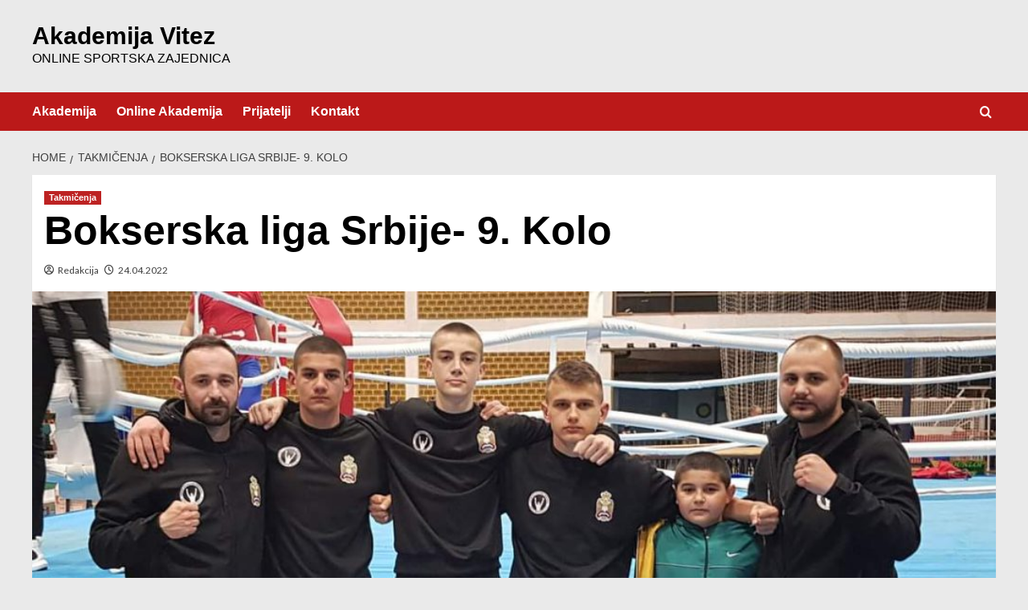

--- FILE ---
content_type: text/html; charset=UTF-8
request_url: https://akademijavitez.com/bokserska-liga-srbije-9-kolo/
body_size: 12030
content:
<!doctype html>
<html lang="sr-RS">

<head>
    <meta charset="UTF-8">
    <meta name="viewport" content="width=device-width, initial-scale=1">
    <link rel="profile" href="https://gmpg.org/xfn/11">
    <title>Bokserska liga Srbije- 9. Kolo &#8211; Akademija Vitez</title>
<meta name='robots' content='max-image-preview:large' />
	<style>img:is([sizes="auto" i], [sizes^="auto," i]) { contain-intrinsic-size: 3000px 1500px }</style>
	<link rel='preload' href='https://fonts.googleapis.com/css?family=Source%2BSans%2BPro%3A400%2C700%7CLato%3A400%2C700&#038;subset=latin&#038;display=swap' as='style' onload="this.onload=null;this.rel='stylesheet'" type='text/css' media='all' crossorigin='anonymous'>
<link rel='preconnect' href='https://fonts.googleapis.com' crossorigin='anonymous'>
<link rel='preconnect' href='https://fonts.gstatic.com' crossorigin='anonymous'>
<link rel='dns-prefetch' href='//fonts.googleapis.com' />
<link rel='preconnect' href='https://fonts.googleapis.com' />
<link rel='preconnect' href='https://fonts.gstatic.com' />
<link rel="alternate" type="application/rss+xml" title="Akademija Vitez &raquo; dovod" href="https://akademijavitez.com/feed/" />
<link rel="alternate" type="application/rss+xml" title="Akademija Vitez &raquo; dovod komentara" href="https://akademijavitez.com/comments/feed/" />
<link rel="alternate" type="application/rss+xml" title="Akademija Vitez &raquo; dovod komentara na Bokserska liga Srbije- 9. Kolo" href="https://akademijavitez.com/bokserska-liga-srbije-9-kolo/feed/" />
<script type="text/javascript">
/* <![CDATA[ */
window._wpemojiSettings = {"baseUrl":"https:\/\/s.w.org\/images\/core\/emoji\/15.0.3\/72x72\/","ext":".png","svgUrl":"https:\/\/s.w.org\/images\/core\/emoji\/15.0.3\/svg\/","svgExt":".svg","source":{"concatemoji":"https:\/\/akademijavitez.com\/wp-includes\/js\/wp-emoji-release.min.js?ver=c0963ebac72382ec42c4d58cd97ac0eb"}};
/*! This file is auto-generated */
!function(i,n){var o,s,e;function c(e){try{var t={supportTests:e,timestamp:(new Date).valueOf()};sessionStorage.setItem(o,JSON.stringify(t))}catch(e){}}function p(e,t,n){e.clearRect(0,0,e.canvas.width,e.canvas.height),e.fillText(t,0,0);var t=new Uint32Array(e.getImageData(0,0,e.canvas.width,e.canvas.height).data),r=(e.clearRect(0,0,e.canvas.width,e.canvas.height),e.fillText(n,0,0),new Uint32Array(e.getImageData(0,0,e.canvas.width,e.canvas.height).data));return t.every(function(e,t){return e===r[t]})}function u(e,t,n){switch(t){case"flag":return n(e,"\ud83c\udff3\ufe0f\u200d\u26a7\ufe0f","\ud83c\udff3\ufe0f\u200b\u26a7\ufe0f")?!1:!n(e,"\ud83c\uddfa\ud83c\uddf3","\ud83c\uddfa\u200b\ud83c\uddf3")&&!n(e,"\ud83c\udff4\udb40\udc67\udb40\udc62\udb40\udc65\udb40\udc6e\udb40\udc67\udb40\udc7f","\ud83c\udff4\u200b\udb40\udc67\u200b\udb40\udc62\u200b\udb40\udc65\u200b\udb40\udc6e\u200b\udb40\udc67\u200b\udb40\udc7f");case"emoji":return!n(e,"\ud83d\udc26\u200d\u2b1b","\ud83d\udc26\u200b\u2b1b")}return!1}function f(e,t,n){var r="undefined"!=typeof WorkerGlobalScope&&self instanceof WorkerGlobalScope?new OffscreenCanvas(300,150):i.createElement("canvas"),a=r.getContext("2d",{willReadFrequently:!0}),o=(a.textBaseline="top",a.font="600 32px Arial",{});return e.forEach(function(e){o[e]=t(a,e,n)}),o}function t(e){var t=i.createElement("script");t.src=e,t.defer=!0,i.head.appendChild(t)}"undefined"!=typeof Promise&&(o="wpEmojiSettingsSupports",s=["flag","emoji"],n.supports={everything:!0,everythingExceptFlag:!0},e=new Promise(function(e){i.addEventListener("DOMContentLoaded",e,{once:!0})}),new Promise(function(t){var n=function(){try{var e=JSON.parse(sessionStorage.getItem(o));if("object"==typeof e&&"number"==typeof e.timestamp&&(new Date).valueOf()<e.timestamp+604800&&"object"==typeof e.supportTests)return e.supportTests}catch(e){}return null}();if(!n){if("undefined"!=typeof Worker&&"undefined"!=typeof OffscreenCanvas&&"undefined"!=typeof URL&&URL.createObjectURL&&"undefined"!=typeof Blob)try{var e="postMessage("+f.toString()+"("+[JSON.stringify(s),u.toString(),p.toString()].join(",")+"));",r=new Blob([e],{type:"text/javascript"}),a=new Worker(URL.createObjectURL(r),{name:"wpTestEmojiSupports"});return void(a.onmessage=function(e){c(n=e.data),a.terminate(),t(n)})}catch(e){}c(n=f(s,u,p))}t(n)}).then(function(e){for(var t in e)n.supports[t]=e[t],n.supports.everything=n.supports.everything&&n.supports[t],"flag"!==t&&(n.supports.everythingExceptFlag=n.supports.everythingExceptFlag&&n.supports[t]);n.supports.everythingExceptFlag=n.supports.everythingExceptFlag&&!n.supports.flag,n.DOMReady=!1,n.readyCallback=function(){n.DOMReady=!0}}).then(function(){return e}).then(function(){var e;n.supports.everything||(n.readyCallback(),(e=n.source||{}).concatemoji?t(e.concatemoji):e.wpemoji&&e.twemoji&&(t(e.twemoji),t(e.wpemoji)))}))}((window,document),window._wpemojiSettings);
/* ]]> */
</script>
<link rel='stylesheet' id='wpb_ss_arthref_style-css' href='https://akademijavitez.com/wp-content/plugins/wpb-social-master/css/arthref.min.css?ver=1.10.2' type='text/css' media='' />
<link rel='stylesheet' id='wpb_ss_main_style-css' href='https://akademijavitez.com/wp-content/plugins/wpb-social-master/css/main.css?ver=1.0' type='text/css' media='' />
<style id='wp-emoji-styles-inline-css' type='text/css'>

	img.wp-smiley, img.emoji {
		display: inline !important;
		border: none !important;
		box-shadow: none !important;
		height: 1em !important;
		width: 1em !important;
		margin: 0 0.07em !important;
		vertical-align: -0.1em !important;
		background: none !important;
		padding: 0 !important;
	}
</style>
<link rel='stylesheet' id='wp-block-library-css' href='https://akademijavitez.com/wp-includes/css/dist/block-library/style.min.css?ver=c0963ebac72382ec42c4d58cd97ac0eb' type='text/css' media='all' />
<style id='wp-block-library-theme-inline-css' type='text/css'>
.wp-block-audio :where(figcaption){color:#555;font-size:13px;text-align:center}.is-dark-theme .wp-block-audio :where(figcaption){color:#ffffffa6}.wp-block-audio{margin:0 0 1em}.wp-block-code{border:1px solid #ccc;border-radius:4px;font-family:Menlo,Consolas,monaco,monospace;padding:.8em 1em}.wp-block-embed :where(figcaption){color:#555;font-size:13px;text-align:center}.is-dark-theme .wp-block-embed :where(figcaption){color:#ffffffa6}.wp-block-embed{margin:0 0 1em}.blocks-gallery-caption{color:#555;font-size:13px;text-align:center}.is-dark-theme .blocks-gallery-caption{color:#ffffffa6}:root :where(.wp-block-image figcaption){color:#555;font-size:13px;text-align:center}.is-dark-theme :root :where(.wp-block-image figcaption){color:#ffffffa6}.wp-block-image{margin:0 0 1em}.wp-block-pullquote{border-bottom:4px solid;border-top:4px solid;color:currentColor;margin-bottom:1.75em}.wp-block-pullquote cite,.wp-block-pullquote footer,.wp-block-pullquote__citation{color:currentColor;font-size:.8125em;font-style:normal;text-transform:uppercase}.wp-block-quote{border-left:.25em solid;margin:0 0 1.75em;padding-left:1em}.wp-block-quote cite,.wp-block-quote footer{color:currentColor;font-size:.8125em;font-style:normal;position:relative}.wp-block-quote:where(.has-text-align-right){border-left:none;border-right:.25em solid;padding-left:0;padding-right:1em}.wp-block-quote:where(.has-text-align-center){border:none;padding-left:0}.wp-block-quote.is-large,.wp-block-quote.is-style-large,.wp-block-quote:where(.is-style-plain){border:none}.wp-block-search .wp-block-search__label{font-weight:700}.wp-block-search__button{border:1px solid #ccc;padding:.375em .625em}:where(.wp-block-group.has-background){padding:1.25em 2.375em}.wp-block-separator.has-css-opacity{opacity:.4}.wp-block-separator{border:none;border-bottom:2px solid;margin-left:auto;margin-right:auto}.wp-block-separator.has-alpha-channel-opacity{opacity:1}.wp-block-separator:not(.is-style-wide):not(.is-style-dots){width:100px}.wp-block-separator.has-background:not(.is-style-dots){border-bottom:none;height:1px}.wp-block-separator.has-background:not(.is-style-wide):not(.is-style-dots){height:2px}.wp-block-table{margin:0 0 1em}.wp-block-table td,.wp-block-table th{word-break:normal}.wp-block-table :where(figcaption){color:#555;font-size:13px;text-align:center}.is-dark-theme .wp-block-table :where(figcaption){color:#ffffffa6}.wp-block-video :where(figcaption){color:#555;font-size:13px;text-align:center}.is-dark-theme .wp-block-video :where(figcaption){color:#ffffffa6}.wp-block-video{margin:0 0 1em}:root :where(.wp-block-template-part.has-background){margin-bottom:0;margin-top:0;padding:1.25em 2.375em}
</style>
<style id='global-styles-inline-css' type='text/css'>
:root{--wp--preset--aspect-ratio--square: 1;--wp--preset--aspect-ratio--4-3: 4/3;--wp--preset--aspect-ratio--3-4: 3/4;--wp--preset--aspect-ratio--3-2: 3/2;--wp--preset--aspect-ratio--2-3: 2/3;--wp--preset--aspect-ratio--16-9: 16/9;--wp--preset--aspect-ratio--9-16: 9/16;--wp--preset--color--black: #000000;--wp--preset--color--cyan-bluish-gray: #abb8c3;--wp--preset--color--white: #ffffff;--wp--preset--color--pale-pink: #f78da7;--wp--preset--color--vivid-red: #cf2e2e;--wp--preset--color--luminous-vivid-orange: #ff6900;--wp--preset--color--luminous-vivid-amber: #fcb900;--wp--preset--color--light-green-cyan: #7bdcb5;--wp--preset--color--vivid-green-cyan: #00d084;--wp--preset--color--pale-cyan-blue: #8ed1fc;--wp--preset--color--vivid-cyan-blue: #0693e3;--wp--preset--color--vivid-purple: #9b51e0;--wp--preset--gradient--vivid-cyan-blue-to-vivid-purple: linear-gradient(135deg,rgba(6,147,227,1) 0%,rgb(155,81,224) 100%);--wp--preset--gradient--light-green-cyan-to-vivid-green-cyan: linear-gradient(135deg,rgb(122,220,180) 0%,rgb(0,208,130) 100%);--wp--preset--gradient--luminous-vivid-amber-to-luminous-vivid-orange: linear-gradient(135deg,rgba(252,185,0,1) 0%,rgba(255,105,0,1) 100%);--wp--preset--gradient--luminous-vivid-orange-to-vivid-red: linear-gradient(135deg,rgba(255,105,0,1) 0%,rgb(207,46,46) 100%);--wp--preset--gradient--very-light-gray-to-cyan-bluish-gray: linear-gradient(135deg,rgb(238,238,238) 0%,rgb(169,184,195) 100%);--wp--preset--gradient--cool-to-warm-spectrum: linear-gradient(135deg,rgb(74,234,220) 0%,rgb(151,120,209) 20%,rgb(207,42,186) 40%,rgb(238,44,130) 60%,rgb(251,105,98) 80%,rgb(254,248,76) 100%);--wp--preset--gradient--blush-light-purple: linear-gradient(135deg,rgb(255,206,236) 0%,rgb(152,150,240) 100%);--wp--preset--gradient--blush-bordeaux: linear-gradient(135deg,rgb(254,205,165) 0%,rgb(254,45,45) 50%,rgb(107,0,62) 100%);--wp--preset--gradient--luminous-dusk: linear-gradient(135deg,rgb(255,203,112) 0%,rgb(199,81,192) 50%,rgb(65,88,208) 100%);--wp--preset--gradient--pale-ocean: linear-gradient(135deg,rgb(255,245,203) 0%,rgb(182,227,212) 50%,rgb(51,167,181) 100%);--wp--preset--gradient--electric-grass: linear-gradient(135deg,rgb(202,248,128) 0%,rgb(113,206,126) 100%);--wp--preset--gradient--midnight: linear-gradient(135deg,rgb(2,3,129) 0%,rgb(40,116,252) 100%);--wp--preset--font-size--small: 13px;--wp--preset--font-size--medium: 20px;--wp--preset--font-size--large: 36px;--wp--preset--font-size--x-large: 42px;--wp--preset--spacing--20: 0.44rem;--wp--preset--spacing--30: 0.67rem;--wp--preset--spacing--40: 1rem;--wp--preset--spacing--50: 1.5rem;--wp--preset--spacing--60: 2.25rem;--wp--preset--spacing--70: 3.38rem;--wp--preset--spacing--80: 5.06rem;--wp--preset--shadow--natural: 6px 6px 9px rgba(0, 0, 0, 0.2);--wp--preset--shadow--deep: 12px 12px 50px rgba(0, 0, 0, 0.4);--wp--preset--shadow--sharp: 6px 6px 0px rgba(0, 0, 0, 0.2);--wp--preset--shadow--outlined: 6px 6px 0px -3px rgba(255, 255, 255, 1), 6px 6px rgba(0, 0, 0, 1);--wp--preset--shadow--crisp: 6px 6px 0px rgba(0, 0, 0, 1);}:root { --wp--style--global--content-size: 740px;--wp--style--global--wide-size: 1200px; }:where(body) { margin: 0; }.wp-site-blocks > .alignleft { float: left; margin-right: 2em; }.wp-site-blocks > .alignright { float: right; margin-left: 2em; }.wp-site-blocks > .aligncenter { justify-content: center; margin-left: auto; margin-right: auto; }:where(.wp-site-blocks) > * { margin-block-start: 24px; margin-block-end: 0; }:where(.wp-site-blocks) > :first-child { margin-block-start: 0; }:where(.wp-site-blocks) > :last-child { margin-block-end: 0; }:root { --wp--style--block-gap: 24px; }:root :where(.is-layout-flow) > :first-child{margin-block-start: 0;}:root :where(.is-layout-flow) > :last-child{margin-block-end: 0;}:root :where(.is-layout-flow) > *{margin-block-start: 24px;margin-block-end: 0;}:root :where(.is-layout-constrained) > :first-child{margin-block-start: 0;}:root :where(.is-layout-constrained) > :last-child{margin-block-end: 0;}:root :where(.is-layout-constrained) > *{margin-block-start: 24px;margin-block-end: 0;}:root :where(.is-layout-flex){gap: 24px;}:root :where(.is-layout-grid){gap: 24px;}.is-layout-flow > .alignleft{float: left;margin-inline-start: 0;margin-inline-end: 2em;}.is-layout-flow > .alignright{float: right;margin-inline-start: 2em;margin-inline-end: 0;}.is-layout-flow > .aligncenter{margin-left: auto !important;margin-right: auto !important;}.is-layout-constrained > .alignleft{float: left;margin-inline-start: 0;margin-inline-end: 2em;}.is-layout-constrained > .alignright{float: right;margin-inline-start: 2em;margin-inline-end: 0;}.is-layout-constrained > .aligncenter{margin-left: auto !important;margin-right: auto !important;}.is-layout-constrained > :where(:not(.alignleft):not(.alignright):not(.alignfull)){max-width: var(--wp--style--global--content-size);margin-left: auto !important;margin-right: auto !important;}.is-layout-constrained > .alignwide{max-width: var(--wp--style--global--wide-size);}body .is-layout-flex{display: flex;}.is-layout-flex{flex-wrap: wrap;align-items: center;}.is-layout-flex > :is(*, div){margin: 0;}body .is-layout-grid{display: grid;}.is-layout-grid > :is(*, div){margin: 0;}body{padding-top: 0px;padding-right: 0px;padding-bottom: 0px;padding-left: 0px;}a:where(:not(.wp-element-button)){text-decoration: none;}:root :where(.wp-element-button, .wp-block-button__link){background-color: #32373c;border-width: 0;color: #fff;font-family: inherit;font-size: inherit;line-height: inherit;padding: calc(0.667em + 2px) calc(1.333em + 2px);text-decoration: none;}.has-black-color{color: var(--wp--preset--color--black) !important;}.has-cyan-bluish-gray-color{color: var(--wp--preset--color--cyan-bluish-gray) !important;}.has-white-color{color: var(--wp--preset--color--white) !important;}.has-pale-pink-color{color: var(--wp--preset--color--pale-pink) !important;}.has-vivid-red-color{color: var(--wp--preset--color--vivid-red) !important;}.has-luminous-vivid-orange-color{color: var(--wp--preset--color--luminous-vivid-orange) !important;}.has-luminous-vivid-amber-color{color: var(--wp--preset--color--luminous-vivid-amber) !important;}.has-light-green-cyan-color{color: var(--wp--preset--color--light-green-cyan) !important;}.has-vivid-green-cyan-color{color: var(--wp--preset--color--vivid-green-cyan) !important;}.has-pale-cyan-blue-color{color: var(--wp--preset--color--pale-cyan-blue) !important;}.has-vivid-cyan-blue-color{color: var(--wp--preset--color--vivid-cyan-blue) !important;}.has-vivid-purple-color{color: var(--wp--preset--color--vivid-purple) !important;}.has-black-background-color{background-color: var(--wp--preset--color--black) !important;}.has-cyan-bluish-gray-background-color{background-color: var(--wp--preset--color--cyan-bluish-gray) !important;}.has-white-background-color{background-color: var(--wp--preset--color--white) !important;}.has-pale-pink-background-color{background-color: var(--wp--preset--color--pale-pink) !important;}.has-vivid-red-background-color{background-color: var(--wp--preset--color--vivid-red) !important;}.has-luminous-vivid-orange-background-color{background-color: var(--wp--preset--color--luminous-vivid-orange) !important;}.has-luminous-vivid-amber-background-color{background-color: var(--wp--preset--color--luminous-vivid-amber) !important;}.has-light-green-cyan-background-color{background-color: var(--wp--preset--color--light-green-cyan) !important;}.has-vivid-green-cyan-background-color{background-color: var(--wp--preset--color--vivid-green-cyan) !important;}.has-pale-cyan-blue-background-color{background-color: var(--wp--preset--color--pale-cyan-blue) !important;}.has-vivid-cyan-blue-background-color{background-color: var(--wp--preset--color--vivid-cyan-blue) !important;}.has-vivid-purple-background-color{background-color: var(--wp--preset--color--vivid-purple) !important;}.has-black-border-color{border-color: var(--wp--preset--color--black) !important;}.has-cyan-bluish-gray-border-color{border-color: var(--wp--preset--color--cyan-bluish-gray) !important;}.has-white-border-color{border-color: var(--wp--preset--color--white) !important;}.has-pale-pink-border-color{border-color: var(--wp--preset--color--pale-pink) !important;}.has-vivid-red-border-color{border-color: var(--wp--preset--color--vivid-red) !important;}.has-luminous-vivid-orange-border-color{border-color: var(--wp--preset--color--luminous-vivid-orange) !important;}.has-luminous-vivid-amber-border-color{border-color: var(--wp--preset--color--luminous-vivid-amber) !important;}.has-light-green-cyan-border-color{border-color: var(--wp--preset--color--light-green-cyan) !important;}.has-vivid-green-cyan-border-color{border-color: var(--wp--preset--color--vivid-green-cyan) !important;}.has-pale-cyan-blue-border-color{border-color: var(--wp--preset--color--pale-cyan-blue) !important;}.has-vivid-cyan-blue-border-color{border-color: var(--wp--preset--color--vivid-cyan-blue) !important;}.has-vivid-purple-border-color{border-color: var(--wp--preset--color--vivid-purple) !important;}.has-vivid-cyan-blue-to-vivid-purple-gradient-background{background: var(--wp--preset--gradient--vivid-cyan-blue-to-vivid-purple) !important;}.has-light-green-cyan-to-vivid-green-cyan-gradient-background{background: var(--wp--preset--gradient--light-green-cyan-to-vivid-green-cyan) !important;}.has-luminous-vivid-amber-to-luminous-vivid-orange-gradient-background{background: var(--wp--preset--gradient--luminous-vivid-amber-to-luminous-vivid-orange) !important;}.has-luminous-vivid-orange-to-vivid-red-gradient-background{background: var(--wp--preset--gradient--luminous-vivid-orange-to-vivid-red) !important;}.has-very-light-gray-to-cyan-bluish-gray-gradient-background{background: var(--wp--preset--gradient--very-light-gray-to-cyan-bluish-gray) !important;}.has-cool-to-warm-spectrum-gradient-background{background: var(--wp--preset--gradient--cool-to-warm-spectrum) !important;}.has-blush-light-purple-gradient-background{background: var(--wp--preset--gradient--blush-light-purple) !important;}.has-blush-bordeaux-gradient-background{background: var(--wp--preset--gradient--blush-bordeaux) !important;}.has-luminous-dusk-gradient-background{background: var(--wp--preset--gradient--luminous-dusk) !important;}.has-pale-ocean-gradient-background{background: var(--wp--preset--gradient--pale-ocean) !important;}.has-electric-grass-gradient-background{background: var(--wp--preset--gradient--electric-grass) !important;}.has-midnight-gradient-background{background: var(--wp--preset--gradient--midnight) !important;}.has-small-font-size{font-size: var(--wp--preset--font-size--small) !important;}.has-medium-font-size{font-size: var(--wp--preset--font-size--medium) !important;}.has-large-font-size{font-size: var(--wp--preset--font-size--large) !important;}.has-x-large-font-size{font-size: var(--wp--preset--font-size--x-large) !important;}
:root :where(.wp-block-pullquote){font-size: 1.5em;line-height: 1.6;}
</style>
<link rel='stylesheet' id='avatar-manager-css' href='https://akademijavitez.com/wp-content/plugins/avatar-manager/assets/css/avatar-manager.min.css?ver=1.2.1' type='text/css' media='all' />
<link rel='stylesheet' id='ssb-front-css-css' href='https://akademijavitez.com/wp-content/plugins/simple-social-buttons/assets/css/front.css?ver=6.2.0' type='text/css' media='all' />
<link rel='stylesheet' id='covernews-google-fonts-css' href='https://fonts.googleapis.com/css?family=Source%2BSans%2BPro%3A400%2C700%7CLato%3A400%2C700&#038;subset=latin&#038;display=swap' type='text/css' media='all' />
<link rel='stylesheet' id='covernews-icons-css' href='https://akademijavitez.com/wp-content/themes/covernews/assets/icons/style.css?ver=c0963ebac72382ec42c4d58cd97ac0eb' type='text/css' media='all' />
<link rel='stylesheet' id='bootstrap-css' href='https://akademijavitez.com/wp-content/themes/covernews/assets/bootstrap/css/bootstrap.min.css?ver=c0963ebac72382ec42c4d58cd97ac0eb' type='text/css' media='all' />
<link rel='stylesheet' id='covernews-style-css' href='https://akademijavitez.com/wp-content/themes/covernews/style.min.css?ver=5.3.1.2' type='text/css' media='all' />
<script type="text/javascript" src="https://akademijavitez.com/wp-includes/js/jquery/jquery.min.js?ver=3.7.1" id="jquery-core-js"></script>
<script type="text/javascript" src="https://akademijavitez.com/wp-includes/js/jquery/jquery-migrate.min.js?ver=3.4.1" id="jquery-migrate-js"></script>
<script type="text/javascript" src="https://akademijavitez.com/wp-content/plugins/avatar-manager/assets/js/avatar-manager.min.js?ver=1.2.1" id="avatar-manager-js"></script>
<script type="text/javascript" id="BENrueeg_RUE-not_file_js-js-extra">
/* <![CDATA[ */
var BENrueeg_RUE_js_Params = {"is_field_name_removed":""};
/* ]]> */
</script>
<link rel="https://api.w.org/" href="https://akademijavitez.com/wp-json/" /><link rel="alternate" title="JSON" type="application/json" href="https://akademijavitez.com/wp-json/wp/v2/posts/3313" /><link rel="EditURI" type="application/rsd+xml" title="RSD" href="https://akademijavitez.com/xmlrpc.php?rsd" />

<link rel="canonical" href="https://akademijavitez.com/bokserska-liga-srbije-9-kolo/" />
<link rel='shortlink' href='https://akademijavitez.com/?p=3313' />
<link rel="alternate" title="oEmbed (JSON)" type="application/json+oembed" href="https://akademijavitez.com/wp-json/oembed/1.0/embed?url=https%3A%2F%2Fakademijavitez.com%2Fbokserska-liga-srbije-9-kolo%2F" />
<link rel="alternate" title="oEmbed (XML)" type="text/xml+oembed" href="https://akademijavitez.com/wp-json/oembed/1.0/embed?url=https%3A%2F%2Fakademijavitez.com%2Fbokserska-liga-srbije-9-kolo%2F&#038;format=xml" />
 <style media="screen">

		 /*inline margin*/
	
	
	
	
	
	
			 /*margin-digbar*/

	
	
	
	
	
	
	
</style>

<!-- Open Graph Meta Tags generated by Simple Social Buttons 6.2.0 -->
<meta property="og:title" content="Bokserska liga Srbije- 9. Kolo - Akademija Vitez" />
<meta property="og:type" content="article" />
<meta property="og:description" content="Akademija Vitez gazi ka vrhu! 24. 04.2022. Novi Sad Bokseri Akademija Vitez na 9. kolu Bokserske lige Srbije u takmi&#269;arskom delu ostvatili su stopostotan u&#269;inak: tri boksera u juniorskoj konkurenciji i tri pobede. Marko Joti&#263; savladao je Said Kocu iz BK Novi Pazar podeljenom odlukom sudija 2-1, u kategodiji do 54kg. Teodor Gligor u svom debitantskom me&#269;u do pobede nad&hellip;" />
<meta property="og:url" content="https://akademijavitez.com/bokserska-liga-srbije-9-kolo/" />
<meta property="og:site_name" content="Akademija Vitez" />
<meta property="og:image" content="https://akademijavitez.com/wp-content/uploads/2022/09/FB_IMG_1662382191105-e1662989029421.jpg" />
<meta name="twitter:card" content="summary_large_image" />
<meta name="twitter:description" content="Akademija Vitez gazi ka vrhu! 24. 04.2022. Novi Sad Bokseri Akademija Vitez na 9. kolu Bokserske lige Srbije u takmi&#269;arskom delu ostvatili su stopostotan u&#269;inak: tri boksera u juniorskoj konkurenciji i tri pobede. Marko Joti&#263; savladao je Said Kocu iz BK Novi Pazar podeljenom odlukom sudija 2-1, u kategodiji do 54kg. Teodor Gligor u svom debitantskom me&#269;u do pobede nad&hellip;" />
<meta name="twitter:title" content="Bokserska liga Srbije- 9. Kolo - Akademija Vitez" />
<meta property="twitter:image" content="https://akademijavitez.com/wp-content/uploads/2022/09/FB_IMG_1662382191105-e1662989029421.jpg" />
<style type="text/css">

	div.wpbshareSelector, div.wpbfollowSelector {
	white-space: normal;
	color: #fff;
	background-color: #1abc9c;
	border: none;
	font-size: 15px;
	font-weight: normal;
	line-height: 1.4;
	border-radius: 4px;
	padding: 4px 30px;
	-webkit-font-smoothing: subpixel-antialiased;
	-webkit-transition: border .25s linear, color .25s linear, background-color .25s linear;
	transition: border .25s linear, color .25s linear, background-color .25s linear;
	display: inline-block;
	cursor: pointer;
	}
	div.wpbshareSelector:hover, div.wpbfollowSelector:hover {background: #16a085;}

</style>
<link rel="pingback" href="https://akademijavitez.com/xmlrpc.php">        <style type="text/css">
                        .site-title a,
            .site-header .site-branding .site-title a:visited,
            .site-header .site-branding .site-title a:hover,
            .site-description {
                color: #000000;
            }

            .site-branding .site-title {
                font-size: 30px;
            }

            @media only screen and (max-width: 640px) {
                .header-layout-3 .site-header .site-branding .site-title,
                .site-branding .site-title {
                    font-size: 60px;

                }
              }   

           @media only screen and (max-width: 375px) {
               .header-layout-3 .site-header .site-branding .site-title,
               .site-branding .site-title {
                        font-size: 50px;

                    }
                }
                
                    .elementor-template-full-width .elementor-section.elementor-section-full_width > .elementor-container,
        .elementor-template-full-width .elementor-section.elementor-section-boxed > .elementor-container{
            max-width: 1200px;
        }
        @media (min-width: 1600px){
            .elementor-template-full-width .elementor-section.elementor-section-full_width > .elementor-container,
            .elementor-template-full-width .elementor-section.elementor-section-boxed > .elementor-container{
                max-width: 1600px;
            }
        }
        
        .align-content-left .elementor-section-stretched,
        .align-content-right .elementor-section-stretched {
            max-width: 100%;
            left: 0 !important;
        }


        </style>
        <style type="text/css" id="custom-background-css">
body.custom-background { background-color: #eaeaea; }
</style>
	<link rel="icon" href="https://akademijavitez.com/wp-content/uploads/2021/10/cropped-aka12-32x32.jpg" sizes="32x32" />
<link rel="icon" href="https://akademijavitez.com/wp-content/uploads/2021/10/cropped-aka12-192x192.jpg" sizes="192x192" />
<link rel="apple-touch-icon" href="https://akademijavitez.com/wp-content/uploads/2021/10/cropped-aka12-180x180.jpg" />
<meta name="msapplication-TileImage" content="https://akademijavitez.com/wp-content/uploads/2021/10/cropped-aka12-270x270.jpg" />
</head>

<body data-rsssl=1 class="post-template-default single single-post postid-3313 single-format-standard custom-background wp-embed-responsive default-content-layout scrollup-sticky-header aft-sticky-header aft-sticky-sidebar default aft-container-default aft-main-banner-slider-editors-picks-trending single-content-mode-default header-image-default full-width-content">
    
            <div id="af-preloader">
            <div id="loader-wrapper">
                <div id="loader"></div>
            </div>
        </div>
    
    <div id="page" class="site">
        <a class="skip-link screen-reader-text" href="#content">Skip to content</a>

        <div class="header-layout-1">
    <header id="masthead" class="site-header">
        <div class="masthead-banner " >
      <div class="container">
        <div class="row">
          <div class="col-md-4">
            <div class="site-branding">
                              <p class="site-title font-family-1">
                  <a href="https://akademijavitez.com/" rel="home">Akademija Vitez</a>
                </p>
              
                              <p class="site-description">Online sportska zajednica</p>
                          </div>
          </div>
          <div class="col-md-8">
                      </div>
        </div>
      </div>
    </div>
    <nav id="site-navigation" class="main-navigation">
      <div class="container">
        <div class="row">
          <div class="kol-12">
            <div class="navigation-container">

              <div class="main-navigation-container-items-wrapper">

                <span class="toggle-menu">
                  <a
                    href="#"
                    class="aft-void-menu"
                    role="button"
                    aria-label="Toggle Primary Menu"
                    aria-controls="primary-menu" aria-expanded="false">
                    <span class="screen-reader-text">Primary Menu</span>
                    <i class="ham"></i>
                  </a>
                </span>
                <span class="af-mobile-site-title-wrap">
                                    <p class="site-title font-family-1">
                    <a href="https://akademijavitez.com/" rel="home">Akademija Vitez</a>
                  </p>
                </span>
                <div id="primary-menu" class="menu"><ul>
<li class="page_item page-item-53 page_item_has_children"><a href="https://akademijavitez.com/akademija/">Akademija</a>
<ul class='children'>
	<li class="page_item page-item-3981"><a href="https://akademijavitez.com/akademija/uprava/">Uprava</a></li>
	<li class="page_item page-item-3834"><a href="https://akademijavitez.com/akademija/trener/">Trener</a></li>
	<li class="page_item page-item-3821"><a href="https://akademijavitez.com/akademija/clanstvo/">Članstvo</a></li>
</ul>
</li>
<li class="page_item page-item-3104"><a href="https://akademijavitez.com/online-akademija/">Online Akademija</a></li>
<li class="page_item page-item-2262"><a href="https://akademijavitez.com/prijatelji/">Prijatelji</a></li>
<li class="page_item page-item-49"><a href="https://akademijavitez.com/kontakt/">Kontakt</a></li>
</ul></div>
              </div>
              <div class="cart-search">

                <div class="af-search-wrap">
                  <div class="search-overlay">
                    <a href="#" title="Search" class="search-icon">
                      <i class="fa fa-search"></i>
                    </a>
                    <div class="af-search-form">
                      <form role="search" method="get" class="search-form" action="https://akademijavitez.com/">
				<label>
					<span class="screen-reader-text">Pretraga za:</span>
					<input type="search" class="search-field" placeholder="Pretraga &hellip;" value="" name="s" />
				</label>
				<input type="submit" class="search-submit" value="Pretraži" />
			</form>                    </div>
                  </div>
                </div>
              </div>


            </div>
          </div>
        </div>
      </div>
    </nav>
  </header>
</div>

        
            <div id="content" class="container">
                                <div class="em-breadcrumbs font-family-1 covernews-breadcrumbs">
            <div class="row">
                <div role="navigation" aria-label="Breadcrumbs" class="breadcrumb-trail breadcrumbs" itemprop="breadcrumb"><ul class="trail-items" itemscope itemtype="http://schema.org/BreadcrumbList"><meta name="numberOfItems" content="3" /><meta name="itemListOrder" content="Ascending" /><li itemprop="itemListElement" itemscope itemtype="http://schema.org/ListItem" class="trail-item trail-begin"><a href="https://akademijavitez.com/" rel="home" itemprop="item"><span itemprop="name">Home</span></a><meta itemprop="position" content="1" /></li><li itemprop="itemListElement" itemscope itemtype="http://schema.org/ListItem" class="trail-item"><a href="https://akademijavitez.com/kategorija/takmicenja/" itemprop="item"><span itemprop="name">Takmičenja</span></a><meta itemprop="position" content="2" /></li><li itemprop="itemListElement" itemscope itemtype="http://schema.org/ListItem" class="trail-item trail-end"><a href="https://akademijavitez.com/bokserska-liga-srbije-9-kolo/" itemprop="item"><span itemprop="name">Bokserska liga Srbije- 9. Kolo</span></a><meta itemprop="position" content="3" /></li></ul></div>            </div>
        </div>
                <div class="section-block-upper row">
                <div id="primary" class="content-area">
                    <main id="main" class="site-main">

                                                    <article id="post-3313" class="af-single-article post-3313 post type-post status-publish format-standard has-post-thumbnail hentry category-takmicenja">
                                <div class="entry-content-wrap">
                                    <header class="entry-header">

    <div class="header-details-wrapper">
        <div class="entry-header-details">
                            <div class="figure-categories figure-categories-bg">
                                        <ul class="cat-links"><li class="meta-category">
                             <a class="covernews-categories category-color-1"
                            href="https://akademijavitez.com/kategorija/takmicenja/" 
                            aria-label="View all posts in Takmičenja"> 
                                 Takmičenja
                             </a>
                        </li></ul>                </div>
                        <h1 class="entry-title">Bokserska liga Srbije- 9. Kolo</h1>
            
                
    <span class="author-links">

      
        <span class="item-metadata posts-author">
          <i class="far fa-user-circle"></i>
                          <a href="https://akademijavitez.com/author/vitez/">
                    Redakcija                </a>
               </span>
                    <span class="item-metadata posts-date">
          <i class="far fa-clock"></i>
          <a href="https://akademijavitez.com/2022/04/">
            24.04.2022          </a>
        </span>
                </span>
                

                    </div>
    </div>

        <div class="aft-post-thumbnail-wrapper">    
                    <div class="post-thumbnail full-width-image">
                    <img width="1024" height="768" src="https://akademijavitez.com/wp-content/uploads/2022/09/FB_IMG_1662382191105-1024x768.jpg" class="attachment-covernews-featured size-covernews-featured wp-post-image" alt="FB_IMG_1662382191105" decoding="async" fetchpriority="high" loading="lazy" />                </div>
            
                </div>
    </header><!-- .entry-header -->                                    

    <div class="entry-content">
        <p><strong>Akademija Vitez gazi ka vrhu!</strong></p>
<p>24. 04.2022. Novi Sad</p>
<p>Bokseri Akademija Vitez na 9. kolu Bokserske lige Srbije u takmičarskom delu ostvatili su stopostotan učinak: tri boksera u juniorskoj konkurenciji i tri pobede.</p>
<p>Marko Jotić savladao je Said Kocu iz BK Novi Pazar podeljenom odlukom sudija 2-1, u kategodiji do 54kg.</p>
<p>Teodor Gligor u svom debitantskom meču do pobede nad Dušanom Stanišićem iz zenunskog BK Omladinac došao je prekidom u prvoj rundi, u kategoriji do 66kg.</p>
<p>Kapiten Dejan Božić do pobede je dosao jednoglasnom odlukom sudija (3-0) iz dva brojanja protiv Veljka Nikolića iz BK Dimke iz Beograda.</p>
<p>U revionalnom delu za Akademiju Vitez debitovao je najmladji bokser (pionir do 41kg) Vuk Božić koji je nakon tri runde rata sa Milanom Savićem iz BK Voždovac, na žalost poražen odlukom sudija.</p>
<p>Akademija Vitez nakon 9. kola zauzela je 15. mesto u Bokserskoj ligi Srbije od ukupno 95 klubova.</p>


<p></p>
<div class="simplesocialbuttons simplesocial-simple-icons simplesocialbuttons_inline simplesocialbuttons-align-left post-3313 post  simplesocialbuttons-inline-no-animation">
		<button class="ssb_fbshare-icon"  rel="nofollow"  target="_blank"  aria-label="Facebook Share" data-href="https://www.facebook.com/sharer/sharer.php?u=https://akademijavitez.com/bokserska-liga-srbije-9-kolo/" onClick="javascript:window.open(this.dataset.href, '', 'menubar=no,toolbar=no,resizable=yes,scrollbars=yes,height=600,width=600');return false;">
						<span class="icon"><svg xmlns="http://www.w3.org/2000/svg" viewBox="0 0 16 16" class="_1pbq" color="#ffffff"><path fill="#ffffff" fill-rule="evenodd" class="icon" d="M8 14H3.667C2.733 13.9 2 13.167 2 12.233V3.667A1.65 1.65 0 0 1 3.667 2h8.666A1.65 1.65 0 0 1 14 3.667v8.566c0 .934-.733 1.667-1.667 1.767H10v-3.967h1.3l.7-2.066h-2V6.933c0-.466.167-.9.867-.9H12v-1.8c.033 0-.933-.266-1.533-.266-1.267 0-2.434.7-2.467 2.133v1.867H6v2.066h2V14z"></path></svg></span>
						<span class="simplesocialtxt">Share </span> </button>
<button class="ssb_tweet-icon"  rel="nofollow"  target="_blank"  aria-label="Twitter Share" data-href="https://twitter.com/intent/tweet?text=Bokserska+liga+Srbije-+9.+Kolo&url=https://akademijavitez.com/bokserska-liga-srbije-9-kolo/" onClick="javascript:window.open(this.dataset.href, '', 'menubar=no,toolbar=no,resizable=yes,scrollbars=yes,height=600,width=600');return false;">
						<span class="icon"><svg viewBox="0 0 16 14" fill="none" xmlns="http://www.w3.org/2000/svg"><path d="M4.9 0H0L5.782 7.7098L0.315 14H2.17L6.6416 8.8557L10.5 14H15.4L9.3744 5.9654L14.56 0H12.705L8.5148 4.8202L4.9 0ZM11.2 12.6L2.8 1.4H4.2L12.6 12.6H11.2Z" fill="#fff"/></svg></span><i class="simplesocialtxt">Post </i></button>
<button class="ssb_linkedin-icon"  rel="nofollow"  target="_blank"  aria-label="LinkedIn Share" data-href="https://www.linkedin.com/sharing/share-offsite/?url=https://akademijavitez.com/bokserska-liga-srbije-9-kolo/" onClick="javascript:window.open(this.dataset.href, '', 'menubar=no,toolbar=no,resizable=yes,scrollbars=yes,height=600,width=600');return false;" >
						<span class="icon"> <svg version="1.1" id="Layer_1" xmlns="http://www.w3.org/2000/svg" xmlns:xlink="http://www.w3.org/1999/xlink" x="0px" y="0px" width="15px" height="14.1px" viewBox="-301.4 387.5 15 14.1" enable-background="new -301.4 387.5 15 14.1" xml:space="preserve"> <g id="XMLID_398_"> <path id="XMLID_399_" fill="#FFFFFF" d="M-296.2,401.6c0-3.2,0-6.3,0-9.5h0.1c1,0,2,0,2.9,0c0.1,0,0.1,0,0.1,0.1c0,0.4,0,0.8,0,1.2 c0.1-0.1,0.2-0.3,0.3-0.4c0.5-0.7,1.2-1,2.1-1.1c0.8-0.1,1.5,0,2.2,0.3c0.7,0.4,1.2,0.8,1.5,1.4c0.4,0.8,0.6,1.7,0.6,2.5 c0,1.8,0,3.6,0,5.4v0.1c-1.1,0-2.1,0-3.2,0c0-0.1,0-0.1,0-0.2c0-1.6,0-3.2,0-4.8c0-0.4,0-0.8-0.2-1.2c-0.2-0.7-0.8-1-1.6-1 c-0.8,0.1-1.3,0.5-1.6,1.2c-0.1,0.2-0.1,0.5-0.1,0.8c0,1.7,0,3.4,0,5.1c0,0.2,0,0.2-0.2,0.2c-1,0-1.9,0-2.9,0 C-296.1,401.6-296.2,401.6-296.2,401.6z"/> <path id="XMLID_400_" fill="#FFFFFF" d="M-298,401.6L-298,401.6c-1.1,0-2.1,0-3,0c-0.1,0-0.1,0-0.1-0.1c0-3.1,0-6.1,0-9.2 c0-0.1,0-0.1,0.1-0.1c1,0,2,0,2.9,0h0.1C-298,395.3-298,398.5-298,401.6z"/> <path id="XMLID_401_" fill="#FFFFFF" d="M-299.6,390.9c-0.7-0.1-1.2-0.3-1.6-0.8c-0.5-0.8-0.2-2.1,1-2.4c0.6-0.2,1.2-0.1,1.8,0.2 c0.5,0.4,0.7,0.9,0.6,1.5c-0.1,0.7-0.5,1.1-1.1,1.3C-299.1,390.8-299.4,390.8-299.6,390.9L-299.6,390.9z"/> </g> </svg> </span>
						<span class="simplesocialtxt">Share</span> </button>
<div class="fb-like ssb-fb-like" aria-label="Facebook Like" data-href="https://akademijavitez.com/bokserska-liga-srbije-9-kolo/" data-layout="button_count" data-action="like" data-size="small" data-show-faces="false" data-share="false"></div>
</div>
                    <div class="post-item-metadata entry-meta">
                            </div>
               
        
	<nav class="navigation post-navigation" aria-label="Post Navigation">
		<h2 class="screen-reader-text">Post Navigation</h2>
		<div class="nav-links"><div class="nav-previous"><a href="https://akademijavitez.com/bokserska-liga-srbije-8-kolo/" rel="prev"><span class="em-post-navigation">Previous</span> Bokserska liga Srbije – 8. Kolo</a></div><div class="nav-next"><a href="https://akademijavitez.com/potpisan-ugovor-o-finansiranju-projekta-podigni-gard-za-svoj-grad/" rel="next"><span class="em-post-navigation">Next</span> Potpisan ugovor o finansiranju projekta &#8222;Podigni gard za svoj grad&#8220;</a></div></div>
	</nav>            </div><!-- .entry-content -->


                                </div>
                                
<div class="promotionspace enable-promotionspace">
  <div class="em-reated-posts  col-ten">
    <div class="row">
                <h3 class="related-title">
            More Stories          </h3>
                <div class="row">
                      <div class="col-sm-4 latest-posts-grid" data-mh="latest-posts-grid">
              <div class="spotlight-post">
                <figure class="categorised-article inside-img">
                  <div class="categorised-article-wrapper">
                    <div class="data-bg-hover data-bg-categorised read-bg-img">
                      <a href="https://akademijavitez.com/aleksandar-jovanovic-vicesampion-srbije/"
                        aria-label="Aleksandar Jovanović vicešampion Srbije">
                        <img width="300" height="191" src="https://akademijavitez.com/wp-content/uploads/2025/12/IMG-20251210-WA00001-300x191.jpg" class="attachment-medium size-medium wp-post-image" alt="IMG-20251210-WA0000(1)" decoding="async" srcset="https://akademijavitez.com/wp-content/uploads/2025/12/IMG-20251210-WA00001-300x191.jpg 300w, https://akademijavitez.com/wp-content/uploads/2025/12/IMG-20251210-WA00001-1024x651.jpg 1024w, https://akademijavitez.com/wp-content/uploads/2025/12/IMG-20251210-WA00001-768x488.jpg 768w, https://akademijavitez.com/wp-content/uploads/2025/12/IMG-20251210-WA00001-1536x977.jpg 1536w, https://akademijavitez.com/wp-content/uploads/2025/12/IMG-20251210-WA00001-2048x1302.jpg 2048w, https://akademijavitez.com/wp-content/uploads/2025/12/IMG-20251210-WA00001-1115x715.jpg 1115w" sizes="(max-width: 300px) 100vw, 300px" loading="lazy" />                      </a>
                    </div>
                  </div>
                                    <div class="figure-categories figure-categories-bg">

                    <ul class="cat-links"><li class="meta-category">
                             <a class="covernews-categories category-color-1"
                            href="https://akademijavitez.com/kategorija/novisti/" 
                            aria-label="View all posts in Novosti"> 
                                 Novosti
                             </a>
                        </li><li class="meta-category">
                             <a class="covernews-categories category-color-1"
                            href="https://akademijavitez.com/kategorija/takmicenja/" 
                            aria-label="View all posts in Takmičenja"> 
                                 Takmičenja
                             </a>
                        </li></ul>                  </div>
                </figure>

                <figcaption>

                  <h3 class="article-title article-title-1">
                    <a href="https://akademijavitez.com/aleksandar-jovanovic-vicesampion-srbije/">
                      Aleksandar Jovanović vicešampion Srbije                    </a>
                  </h3>
                  <div class="grid-item-metadata">
                    
    <span class="author-links">

      
        <span class="item-metadata posts-author">
          <i class="far fa-user-circle"></i>
                          <a href="https://akademijavitez.com/author/vitez/">
                    Redakcija                </a>
               </span>
                    <span class="item-metadata posts-date">
          <i class="far fa-clock"></i>
          <a href="https://akademijavitez.com/2025/12/">
            10.12.2025          </a>
        </span>
                </span>
                  </div>
                </figcaption>
              </div>
            </div>
                      <div class="col-sm-4 latest-posts-grid" data-mh="latest-posts-grid">
              <div class="spotlight-post">
                <figure class="categorised-article inside-img">
                  <div class="categorised-article-wrapper">
                    <div class="data-bg-hover data-bg-categorised read-bg-img">
                      <a href="https://akademijavitez.com/tri-medalje-za-akademiju-vitez-na-beogradskom-pobedniku-memorijal-stefan-savic/"
                        aria-label="Tri medalje za Akademiju Vitez na Beogradskom pobedniku – memorijal Stefan Savić">
                        <img width="300" height="152" src="https://akademijavitez.com/wp-content/uploads/2025/09/WhatsApp-Image-2025-09-13-at-12.09.15-e1757866507237-300x152.jpeg" class="attachment-medium size-medium wp-post-image" alt="WhatsApp Image 2025-09-13 at 12.09.15" decoding="async" srcset="https://akademijavitez.com/wp-content/uploads/2025/09/WhatsApp-Image-2025-09-13-at-12.09.15-e1757866507237-300x152.jpeg 300w, https://akademijavitez.com/wp-content/uploads/2025/09/WhatsApp-Image-2025-09-13-at-12.09.15-e1757866507237-1024x518.jpeg 1024w, https://akademijavitez.com/wp-content/uploads/2025/09/WhatsApp-Image-2025-09-13-at-12.09.15-e1757866507237-768x389.jpeg 768w, https://akademijavitez.com/wp-content/uploads/2025/09/WhatsApp-Image-2025-09-13-at-12.09.15-e1757866507237.jpeg 1037w" sizes="(max-width: 300px) 100vw, 300px" loading="lazy" />                      </a>
                    </div>
                  </div>
                                    <div class="figure-categories figure-categories-bg">

                    <ul class="cat-links"><li class="meta-category">
                             <a class="covernews-categories category-color-1"
                            href="https://akademijavitez.com/kategorija/takmicenja/" 
                            aria-label="View all posts in Takmičenja"> 
                                 Takmičenja
                             </a>
                        </li></ul>                  </div>
                </figure>

                <figcaption>

                  <h3 class="article-title article-title-1">
                    <a href="https://akademijavitez.com/tri-medalje-za-akademiju-vitez-na-beogradskom-pobedniku-memorijal-stefan-savic/">
                      Tri medalje za Akademiju Vitez na Beogradskom pobedniku – memorijal Stefan Savić                    </a>
                  </h3>
                  <div class="grid-item-metadata">
                    
    <span class="author-links">

      
        <span class="item-metadata posts-author">
          <i class="far fa-user-circle"></i>
                          <a href="https://akademijavitez.com/author/vitez/">
                    Redakcija                </a>
               </span>
                    <span class="item-metadata posts-date">
          <i class="far fa-clock"></i>
          <a href="https://akademijavitez.com/2025/09/">
            13.09.2025          </a>
        </span>
                </span>
                  </div>
                </figcaption>
              </div>
            </div>
                      <div class="col-sm-4 latest-posts-grid" data-mh="latest-posts-grid">
              <div class="spotlight-post">
                <figure class="categorised-article inside-img">
                  <div class="categorised-article-wrapper">
                    <div class="data-bg-hover data-bg-categorised read-bg-img">
                      <a href="https://akademijavitez.com/aleksandar-jovanovic-pobedom-otvorio-sezonu-na-balkan-open-kupu/"
                        aria-label="Aleksandar Jovanović pobedom otvorio sezonu na Balkan Open Kupu">
                        <img width="300" height="178" src="https://akademijavitez.com/wp-content/uploads/2025/09/WhatsApp-Image-2025-09-14-at-18.28.01-e1757867544587-300x178.jpeg" class="attachment-medium size-medium wp-post-image" alt="WhatsApp Image 2025-09-14 at 18.28.01" decoding="async" loading="lazy" srcset="https://akademijavitez.com/wp-content/uploads/2025/09/WhatsApp-Image-2025-09-14-at-18.28.01-e1757867544587-300x178.jpeg 300w, https://akademijavitez.com/wp-content/uploads/2025/09/WhatsApp-Image-2025-09-14-at-18.28.01-e1757867544587-1024x608.jpeg 1024w, https://akademijavitez.com/wp-content/uploads/2025/09/WhatsApp-Image-2025-09-14-at-18.28.01-e1757867544587-768x456.jpeg 768w, https://akademijavitez.com/wp-content/uploads/2025/09/WhatsApp-Image-2025-09-14-at-18.28.01-e1757867544587.jpeg 1128w" sizes="auto, (max-width: 300px) 100vw, 300px" />                      </a>
                    </div>
                  </div>
                                    <div class="figure-categories figure-categories-bg">

                    <ul class="cat-links"><li class="meta-category">
                             <a class="covernews-categories category-color-1"
                            href="https://akademijavitez.com/kategorija/takmicenja/" 
                            aria-label="View all posts in Takmičenja"> 
                                 Takmičenja
                             </a>
                        </li></ul>                  </div>
                </figure>

                <figcaption>

                  <h3 class="article-title article-title-1">
                    <a href="https://akademijavitez.com/aleksandar-jovanovic-pobedom-otvorio-sezonu-na-balkan-open-kupu/">
                      Aleksandar Jovanović pobedom otvorio sezonu na Balkan Open Kupu                    </a>
                  </h3>
                  <div class="grid-item-metadata">
                    
    <span class="author-links">

      
        <span class="item-metadata posts-author">
          <i class="far fa-user-circle"></i>
                          <a href="https://akademijavitez.com/author/vitez/">
                    Redakcija                </a>
               </span>
                    <span class="item-metadata posts-date">
          <i class="far fa-clock"></i>
          <a href="https://akademijavitez.com/2025/09/">
            06.09.2025          </a>
        </span>
                </span>
                  </div>
                </figcaption>
              </div>
            </div>
                  </div>
      
    </div>
  </div>
</div>
                                                            </article>
                        
                    </main><!-- #main -->
                </div><!-- #primary -->
                                            </div>

</div>


<footer class="site-footer">
    
          <div class="site-info">
    <div class="container">
      <div class="row">
        <div class="col-sm-12">
                                Copyright © Akademija Vitez                                          <span class="sep"> | </span>
            <a href="https://afthemes.com/products/covernews/">CoverNews</a> by AF themes.                  </div>
      </div>
    </div>
  </div>
</footer>
</div>

<a id="scroll-up" class="secondary-color" href="#top" aria-label="Scroll to top">
  <i class="fa fa-angle-up" aria-hidden="true"></i>
</a>
		<div id="fb-root"></div>
		<script>(function(d, s, id) {
			var js, fjs = d.getElementsByTagName(s)[0];
			if (d.getElementById(id)) return;
			js = d.createElement(s); js.id = id;
			js.src = 'https://connect.facebook.net/en_US/sdk.js#xfbml=1&version=v2.11&appId=1158761637505872';
			fjs.parentNode.insertBefore(js, fjs);
		}(document, 'script', 'facebook-jssdk'));</script>
		<script type="text/javascript" src="https://akademijavitez.com/wp-content/plugins/simple-social-buttons/assets/js/frontend-blocks.js?ver=6.2.0" id="ssb-blocks-front-js-js"></script>
<script type="text/javascript" id="ssb-front-js-js-extra">
/* <![CDATA[ */
var SSB = {"ajax_url":"https:\/\/akademijavitez.com\/wp-admin\/admin-ajax.php","fb_share_nonce":"2aac7d6b47"};
/* ]]> */
</script>
<script type="text/javascript" src="https://akademijavitez.com/wp-content/plugins/simple-social-buttons/assets/js/front.js?ver=6.2.0" id="ssb-front-js-js"></script>
<script type="text/javascript" src="https://akademijavitez.com/wp-content/plugins/wpb-social-master/js/socialProfiles.min.js?ver=1.10.2" id="wpb_ss_socialProfiles_js-js"></script>
<script type="text/javascript" src="https://akademijavitez.com/wp-content/plugins/wpb-social-master/js/socialShare.min.js?ver=1.10.2" id="wpb_ss_socialShare_js-js"></script>
<script type="text/javascript" src="https://akademijavitez.com/wp-content/themes/covernews/js/navigation.js?ver=5.3.1.2" id="covernews-navigation-js"></script>
<script type="text/javascript" src="https://akademijavitez.com/wp-content/themes/covernews/js/skip-link-focus-fix.js?ver=5.3.1.2" id="covernews-skip-link-focus-fix-js"></script>
<script type="text/javascript" src="https://akademijavitez.com/wp-content/themes/covernews/assets/jquery-match-height/jquery.matchHeight.min.js?ver=5.3.1.2" id="matchheight-js"></script>
<script type="text/javascript" src="https://akademijavitez.com/wp-content/themes/covernews/assets/fixed-header-script.js?ver=5.3.1.2" id="covernews-fixed-header-script-js"></script>
<script type="text/javascript" src="https://akademijavitez.com/wp-content/themes/covernews/admin-dashboard/dist/covernews_scripts.build.js?ver=5.3.1.2" id="covernews-script-js"></script>
<script>
	jQuery(document).ready(function () {

		jQuery('.wpbshareSelector').socialShare({
			social: 'facebook,google,twitter',
			whenSelect: false,
			selectContainer: '.wpbshareSelector',
			blur: true,
			animation: 'launchpadReverse',
		});
		
		jQuery('.wpbfollowSelector').socialProfiles({
			animation: 'launchpadReverse',
			blur: true,
			facebook: '',
			google: '',
			twitter: '',
			pinterest: '',
			dribbble: '',
			behance: '',
			scoutzie: '',
			linkedin: '',
			email: '',
			youtube: ''
		});
	});
</script>

</body>

</html>